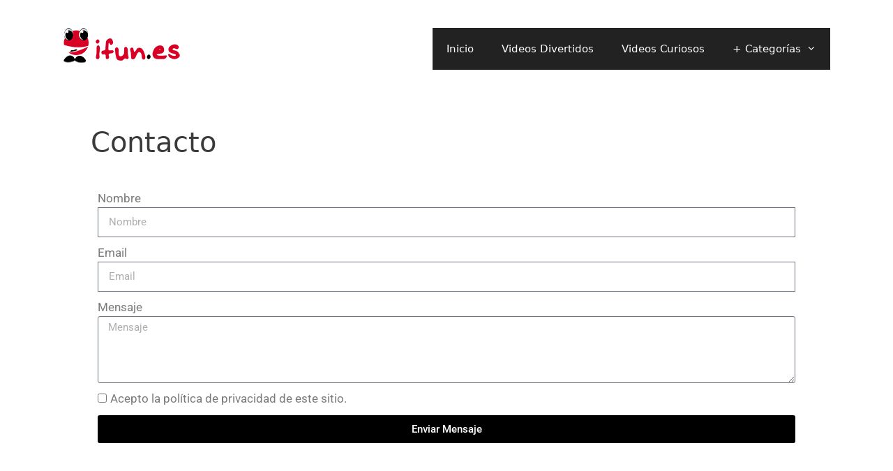

--- FILE ---
content_type: text/css; charset=utf-8
request_url: https://ifun.es/wp-content/uploads/elementor/css/post-2057.css?ver=1764733801
body_size: 701
content:
.elementor-widget-form .elementor-field-group > label, .elementor-widget-form .elementor-field-subgroup label{color:var( --e-global-color-text );}.elementor-widget-form .elementor-field-group > label{font-family:var( --e-global-typography-text-font-family ), Sans-serif;font-weight:var( --e-global-typography-text-font-weight );}.elementor-widget-form .elementor-field-type-html{color:var( --e-global-color-text );font-family:var( --e-global-typography-text-font-family ), Sans-serif;font-weight:var( --e-global-typography-text-font-weight );}.elementor-widget-form .elementor-field-group .elementor-field{color:var( --e-global-color-text );}.elementor-widget-form .elementor-field-group .elementor-field, .elementor-widget-form .elementor-field-subgroup label{font-family:var( --e-global-typography-text-font-family ), Sans-serif;font-weight:var( --e-global-typography-text-font-weight );}.elementor-widget-form .elementor-button{font-family:var( --e-global-typography-accent-font-family ), Sans-serif;font-weight:var( --e-global-typography-accent-font-weight );}.elementor-widget-form .e-form__buttons__wrapper__button-next{background-color:var( --e-global-color-accent );}.elementor-widget-form .elementor-button[type="submit"]{background-color:var( --e-global-color-accent );}.elementor-widget-form .e-form__buttons__wrapper__button-previous{background-color:var( --e-global-color-accent );}.elementor-widget-form .elementor-message{font-family:var( --e-global-typography-text-font-family ), Sans-serif;font-weight:var( --e-global-typography-text-font-weight );}.elementor-widget-form .e-form__indicators__indicator, .elementor-widget-form .e-form__indicators__indicator__label{font-family:var( --e-global-typography-accent-font-family ), Sans-serif;font-weight:var( --e-global-typography-accent-font-weight );}.elementor-widget-form{--e-form-steps-indicator-inactive-primary-color:var( --e-global-color-text );--e-form-steps-indicator-active-primary-color:var( --e-global-color-accent );--e-form-steps-indicator-completed-primary-color:var( --e-global-color-accent );--e-form-steps-indicator-progress-color:var( --e-global-color-accent );--e-form-steps-indicator-progress-background-color:var( --e-global-color-text );--e-form-steps-indicator-progress-meter-color:var( --e-global-color-text );}.elementor-widget-form .e-form__indicators__indicator__progress__meter{font-family:var( --e-global-typography-accent-font-family ), Sans-serif;font-weight:var( --e-global-typography-accent-font-weight );}.elementor-2057 .elementor-element.elementor-element-f52c3e0 .elementor-field-group{padding-right:calc( 10px/2 );padding-left:calc( 10px/2 );margin-bottom:10px;}.elementor-2057 .elementor-element.elementor-element-f52c3e0 .elementor-form-fields-wrapper{margin-left:calc( -10px/2 );margin-right:calc( -10px/2 );margin-bottom:-10px;}.elementor-2057 .elementor-element.elementor-element-f52c3e0 .elementor-field-group.recaptcha_v3-bottomleft, .elementor-2057 .elementor-element.elementor-element-f52c3e0 .elementor-field-group.recaptcha_v3-bottomright{margin-bottom:0;}body.rtl .elementor-2057 .elementor-element.elementor-element-f52c3e0 .elementor-labels-inline .elementor-field-group > label{padding-left:0px;}body:not(.rtl) .elementor-2057 .elementor-element.elementor-element-f52c3e0 .elementor-labels-inline .elementor-field-group > label{padding-right:0px;}body .elementor-2057 .elementor-element.elementor-element-f52c3e0 .elementor-labels-above .elementor-field-group > label{padding-bottom:0px;}.elementor-2057 .elementor-element.elementor-element-f52c3e0 .elementor-field-type-html{padding-bottom:0px;}.elementor-2057 .elementor-element.elementor-element-f52c3e0 .elementor-field-group .elementor-field:not(.elementor-select-wrapper){background-color:#ffffff;}.elementor-2057 .elementor-element.elementor-element-f52c3e0 .elementor-field-group .elementor-select-wrapper select{background-color:#ffffff;}.elementor-2057 .elementor-element.elementor-element-f52c3e0 .e-form__buttons__wrapper__button-next{background-color:#000000;color:#ffffff;}.elementor-2057 .elementor-element.elementor-element-f52c3e0 .elementor-button[type="submit"]{background-color:#000000;color:#ffffff;}.elementor-2057 .elementor-element.elementor-element-f52c3e0 .elementor-button[type="submit"] svg *{fill:#ffffff;}.elementor-2057 .elementor-element.elementor-element-f52c3e0 .e-form__buttons__wrapper__button-previous{color:#ffffff;}.elementor-2057 .elementor-element.elementor-element-f52c3e0 .e-form__buttons__wrapper__button-next:hover{background-color:#828282;color:#ffffff;}.elementor-2057 .elementor-element.elementor-element-f52c3e0 .elementor-button[type="submit"]:hover{background-color:#828282;color:#ffffff;}.elementor-2057 .elementor-element.elementor-element-f52c3e0 .elementor-button[type="submit"]:hover svg *{fill:#ffffff;}.elementor-2057 .elementor-element.elementor-element-f52c3e0 .e-form__buttons__wrapper__button-previous:hover{color:#ffffff;}.elementor-2057 .elementor-element.elementor-element-f52c3e0{--e-form-steps-indicators-spacing:20px;--e-form-steps-indicator-padding:30px;--e-form-steps-indicator-inactive-secondary-color:#ffffff;--e-form-steps-indicator-active-secondary-color:#ffffff;--e-form-steps-indicator-completed-secondary-color:#ffffff;--e-form-steps-divider-width:1px;--e-form-steps-divider-gap:10px;}